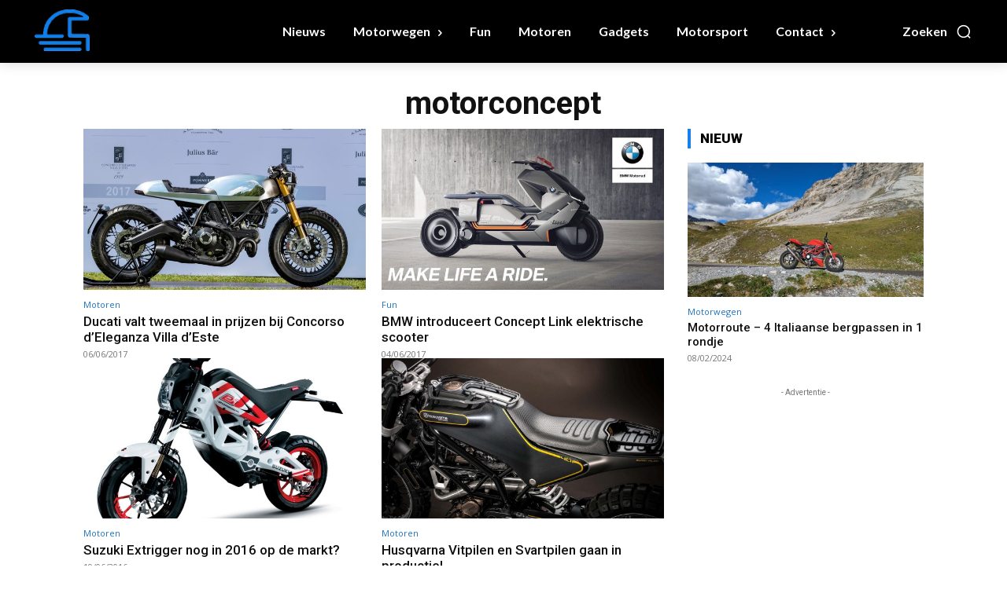

--- FILE ---
content_type: text/html; charset=utf-8
request_url: https://www.google.com/recaptcha/api2/anchor?ar=1&k=6Lfpa74UAAAAAFm05zTag6go0FVjGgr7tA3Dzz15&co=aHR0cHM6Ly9iaWtlcmJvb2submw6NDQz&hl=en&v=PoyoqOPhxBO7pBk68S4YbpHZ&size=invisible&anchor-ms=20000&execute-ms=30000&cb=ykv2fx560061
body_size: 48508
content:
<!DOCTYPE HTML><html dir="ltr" lang="en"><head><meta http-equiv="Content-Type" content="text/html; charset=UTF-8">
<meta http-equiv="X-UA-Compatible" content="IE=edge">
<title>reCAPTCHA</title>
<style type="text/css">
/* cyrillic-ext */
@font-face {
  font-family: 'Roboto';
  font-style: normal;
  font-weight: 400;
  font-stretch: 100%;
  src: url(//fonts.gstatic.com/s/roboto/v48/KFO7CnqEu92Fr1ME7kSn66aGLdTylUAMa3GUBHMdazTgWw.woff2) format('woff2');
  unicode-range: U+0460-052F, U+1C80-1C8A, U+20B4, U+2DE0-2DFF, U+A640-A69F, U+FE2E-FE2F;
}
/* cyrillic */
@font-face {
  font-family: 'Roboto';
  font-style: normal;
  font-weight: 400;
  font-stretch: 100%;
  src: url(//fonts.gstatic.com/s/roboto/v48/KFO7CnqEu92Fr1ME7kSn66aGLdTylUAMa3iUBHMdazTgWw.woff2) format('woff2');
  unicode-range: U+0301, U+0400-045F, U+0490-0491, U+04B0-04B1, U+2116;
}
/* greek-ext */
@font-face {
  font-family: 'Roboto';
  font-style: normal;
  font-weight: 400;
  font-stretch: 100%;
  src: url(//fonts.gstatic.com/s/roboto/v48/KFO7CnqEu92Fr1ME7kSn66aGLdTylUAMa3CUBHMdazTgWw.woff2) format('woff2');
  unicode-range: U+1F00-1FFF;
}
/* greek */
@font-face {
  font-family: 'Roboto';
  font-style: normal;
  font-weight: 400;
  font-stretch: 100%;
  src: url(//fonts.gstatic.com/s/roboto/v48/KFO7CnqEu92Fr1ME7kSn66aGLdTylUAMa3-UBHMdazTgWw.woff2) format('woff2');
  unicode-range: U+0370-0377, U+037A-037F, U+0384-038A, U+038C, U+038E-03A1, U+03A3-03FF;
}
/* math */
@font-face {
  font-family: 'Roboto';
  font-style: normal;
  font-weight: 400;
  font-stretch: 100%;
  src: url(//fonts.gstatic.com/s/roboto/v48/KFO7CnqEu92Fr1ME7kSn66aGLdTylUAMawCUBHMdazTgWw.woff2) format('woff2');
  unicode-range: U+0302-0303, U+0305, U+0307-0308, U+0310, U+0312, U+0315, U+031A, U+0326-0327, U+032C, U+032F-0330, U+0332-0333, U+0338, U+033A, U+0346, U+034D, U+0391-03A1, U+03A3-03A9, U+03B1-03C9, U+03D1, U+03D5-03D6, U+03F0-03F1, U+03F4-03F5, U+2016-2017, U+2034-2038, U+203C, U+2040, U+2043, U+2047, U+2050, U+2057, U+205F, U+2070-2071, U+2074-208E, U+2090-209C, U+20D0-20DC, U+20E1, U+20E5-20EF, U+2100-2112, U+2114-2115, U+2117-2121, U+2123-214F, U+2190, U+2192, U+2194-21AE, U+21B0-21E5, U+21F1-21F2, U+21F4-2211, U+2213-2214, U+2216-22FF, U+2308-230B, U+2310, U+2319, U+231C-2321, U+2336-237A, U+237C, U+2395, U+239B-23B7, U+23D0, U+23DC-23E1, U+2474-2475, U+25AF, U+25B3, U+25B7, U+25BD, U+25C1, U+25CA, U+25CC, U+25FB, U+266D-266F, U+27C0-27FF, U+2900-2AFF, U+2B0E-2B11, U+2B30-2B4C, U+2BFE, U+3030, U+FF5B, U+FF5D, U+1D400-1D7FF, U+1EE00-1EEFF;
}
/* symbols */
@font-face {
  font-family: 'Roboto';
  font-style: normal;
  font-weight: 400;
  font-stretch: 100%;
  src: url(//fonts.gstatic.com/s/roboto/v48/KFO7CnqEu92Fr1ME7kSn66aGLdTylUAMaxKUBHMdazTgWw.woff2) format('woff2');
  unicode-range: U+0001-000C, U+000E-001F, U+007F-009F, U+20DD-20E0, U+20E2-20E4, U+2150-218F, U+2190, U+2192, U+2194-2199, U+21AF, U+21E6-21F0, U+21F3, U+2218-2219, U+2299, U+22C4-22C6, U+2300-243F, U+2440-244A, U+2460-24FF, U+25A0-27BF, U+2800-28FF, U+2921-2922, U+2981, U+29BF, U+29EB, U+2B00-2BFF, U+4DC0-4DFF, U+FFF9-FFFB, U+10140-1018E, U+10190-1019C, U+101A0, U+101D0-101FD, U+102E0-102FB, U+10E60-10E7E, U+1D2C0-1D2D3, U+1D2E0-1D37F, U+1F000-1F0FF, U+1F100-1F1AD, U+1F1E6-1F1FF, U+1F30D-1F30F, U+1F315, U+1F31C, U+1F31E, U+1F320-1F32C, U+1F336, U+1F378, U+1F37D, U+1F382, U+1F393-1F39F, U+1F3A7-1F3A8, U+1F3AC-1F3AF, U+1F3C2, U+1F3C4-1F3C6, U+1F3CA-1F3CE, U+1F3D4-1F3E0, U+1F3ED, U+1F3F1-1F3F3, U+1F3F5-1F3F7, U+1F408, U+1F415, U+1F41F, U+1F426, U+1F43F, U+1F441-1F442, U+1F444, U+1F446-1F449, U+1F44C-1F44E, U+1F453, U+1F46A, U+1F47D, U+1F4A3, U+1F4B0, U+1F4B3, U+1F4B9, U+1F4BB, U+1F4BF, U+1F4C8-1F4CB, U+1F4D6, U+1F4DA, U+1F4DF, U+1F4E3-1F4E6, U+1F4EA-1F4ED, U+1F4F7, U+1F4F9-1F4FB, U+1F4FD-1F4FE, U+1F503, U+1F507-1F50B, U+1F50D, U+1F512-1F513, U+1F53E-1F54A, U+1F54F-1F5FA, U+1F610, U+1F650-1F67F, U+1F687, U+1F68D, U+1F691, U+1F694, U+1F698, U+1F6AD, U+1F6B2, U+1F6B9-1F6BA, U+1F6BC, U+1F6C6-1F6CF, U+1F6D3-1F6D7, U+1F6E0-1F6EA, U+1F6F0-1F6F3, U+1F6F7-1F6FC, U+1F700-1F7FF, U+1F800-1F80B, U+1F810-1F847, U+1F850-1F859, U+1F860-1F887, U+1F890-1F8AD, U+1F8B0-1F8BB, U+1F8C0-1F8C1, U+1F900-1F90B, U+1F93B, U+1F946, U+1F984, U+1F996, U+1F9E9, U+1FA00-1FA6F, U+1FA70-1FA7C, U+1FA80-1FA89, U+1FA8F-1FAC6, U+1FACE-1FADC, U+1FADF-1FAE9, U+1FAF0-1FAF8, U+1FB00-1FBFF;
}
/* vietnamese */
@font-face {
  font-family: 'Roboto';
  font-style: normal;
  font-weight: 400;
  font-stretch: 100%;
  src: url(//fonts.gstatic.com/s/roboto/v48/KFO7CnqEu92Fr1ME7kSn66aGLdTylUAMa3OUBHMdazTgWw.woff2) format('woff2');
  unicode-range: U+0102-0103, U+0110-0111, U+0128-0129, U+0168-0169, U+01A0-01A1, U+01AF-01B0, U+0300-0301, U+0303-0304, U+0308-0309, U+0323, U+0329, U+1EA0-1EF9, U+20AB;
}
/* latin-ext */
@font-face {
  font-family: 'Roboto';
  font-style: normal;
  font-weight: 400;
  font-stretch: 100%;
  src: url(//fonts.gstatic.com/s/roboto/v48/KFO7CnqEu92Fr1ME7kSn66aGLdTylUAMa3KUBHMdazTgWw.woff2) format('woff2');
  unicode-range: U+0100-02BA, U+02BD-02C5, U+02C7-02CC, U+02CE-02D7, U+02DD-02FF, U+0304, U+0308, U+0329, U+1D00-1DBF, U+1E00-1E9F, U+1EF2-1EFF, U+2020, U+20A0-20AB, U+20AD-20C0, U+2113, U+2C60-2C7F, U+A720-A7FF;
}
/* latin */
@font-face {
  font-family: 'Roboto';
  font-style: normal;
  font-weight: 400;
  font-stretch: 100%;
  src: url(//fonts.gstatic.com/s/roboto/v48/KFO7CnqEu92Fr1ME7kSn66aGLdTylUAMa3yUBHMdazQ.woff2) format('woff2');
  unicode-range: U+0000-00FF, U+0131, U+0152-0153, U+02BB-02BC, U+02C6, U+02DA, U+02DC, U+0304, U+0308, U+0329, U+2000-206F, U+20AC, U+2122, U+2191, U+2193, U+2212, U+2215, U+FEFF, U+FFFD;
}
/* cyrillic-ext */
@font-face {
  font-family: 'Roboto';
  font-style: normal;
  font-weight: 500;
  font-stretch: 100%;
  src: url(//fonts.gstatic.com/s/roboto/v48/KFO7CnqEu92Fr1ME7kSn66aGLdTylUAMa3GUBHMdazTgWw.woff2) format('woff2');
  unicode-range: U+0460-052F, U+1C80-1C8A, U+20B4, U+2DE0-2DFF, U+A640-A69F, U+FE2E-FE2F;
}
/* cyrillic */
@font-face {
  font-family: 'Roboto';
  font-style: normal;
  font-weight: 500;
  font-stretch: 100%;
  src: url(//fonts.gstatic.com/s/roboto/v48/KFO7CnqEu92Fr1ME7kSn66aGLdTylUAMa3iUBHMdazTgWw.woff2) format('woff2');
  unicode-range: U+0301, U+0400-045F, U+0490-0491, U+04B0-04B1, U+2116;
}
/* greek-ext */
@font-face {
  font-family: 'Roboto';
  font-style: normal;
  font-weight: 500;
  font-stretch: 100%;
  src: url(//fonts.gstatic.com/s/roboto/v48/KFO7CnqEu92Fr1ME7kSn66aGLdTylUAMa3CUBHMdazTgWw.woff2) format('woff2');
  unicode-range: U+1F00-1FFF;
}
/* greek */
@font-face {
  font-family: 'Roboto';
  font-style: normal;
  font-weight: 500;
  font-stretch: 100%;
  src: url(//fonts.gstatic.com/s/roboto/v48/KFO7CnqEu92Fr1ME7kSn66aGLdTylUAMa3-UBHMdazTgWw.woff2) format('woff2');
  unicode-range: U+0370-0377, U+037A-037F, U+0384-038A, U+038C, U+038E-03A1, U+03A3-03FF;
}
/* math */
@font-face {
  font-family: 'Roboto';
  font-style: normal;
  font-weight: 500;
  font-stretch: 100%;
  src: url(//fonts.gstatic.com/s/roboto/v48/KFO7CnqEu92Fr1ME7kSn66aGLdTylUAMawCUBHMdazTgWw.woff2) format('woff2');
  unicode-range: U+0302-0303, U+0305, U+0307-0308, U+0310, U+0312, U+0315, U+031A, U+0326-0327, U+032C, U+032F-0330, U+0332-0333, U+0338, U+033A, U+0346, U+034D, U+0391-03A1, U+03A3-03A9, U+03B1-03C9, U+03D1, U+03D5-03D6, U+03F0-03F1, U+03F4-03F5, U+2016-2017, U+2034-2038, U+203C, U+2040, U+2043, U+2047, U+2050, U+2057, U+205F, U+2070-2071, U+2074-208E, U+2090-209C, U+20D0-20DC, U+20E1, U+20E5-20EF, U+2100-2112, U+2114-2115, U+2117-2121, U+2123-214F, U+2190, U+2192, U+2194-21AE, U+21B0-21E5, U+21F1-21F2, U+21F4-2211, U+2213-2214, U+2216-22FF, U+2308-230B, U+2310, U+2319, U+231C-2321, U+2336-237A, U+237C, U+2395, U+239B-23B7, U+23D0, U+23DC-23E1, U+2474-2475, U+25AF, U+25B3, U+25B7, U+25BD, U+25C1, U+25CA, U+25CC, U+25FB, U+266D-266F, U+27C0-27FF, U+2900-2AFF, U+2B0E-2B11, U+2B30-2B4C, U+2BFE, U+3030, U+FF5B, U+FF5D, U+1D400-1D7FF, U+1EE00-1EEFF;
}
/* symbols */
@font-face {
  font-family: 'Roboto';
  font-style: normal;
  font-weight: 500;
  font-stretch: 100%;
  src: url(//fonts.gstatic.com/s/roboto/v48/KFO7CnqEu92Fr1ME7kSn66aGLdTylUAMaxKUBHMdazTgWw.woff2) format('woff2');
  unicode-range: U+0001-000C, U+000E-001F, U+007F-009F, U+20DD-20E0, U+20E2-20E4, U+2150-218F, U+2190, U+2192, U+2194-2199, U+21AF, U+21E6-21F0, U+21F3, U+2218-2219, U+2299, U+22C4-22C6, U+2300-243F, U+2440-244A, U+2460-24FF, U+25A0-27BF, U+2800-28FF, U+2921-2922, U+2981, U+29BF, U+29EB, U+2B00-2BFF, U+4DC0-4DFF, U+FFF9-FFFB, U+10140-1018E, U+10190-1019C, U+101A0, U+101D0-101FD, U+102E0-102FB, U+10E60-10E7E, U+1D2C0-1D2D3, U+1D2E0-1D37F, U+1F000-1F0FF, U+1F100-1F1AD, U+1F1E6-1F1FF, U+1F30D-1F30F, U+1F315, U+1F31C, U+1F31E, U+1F320-1F32C, U+1F336, U+1F378, U+1F37D, U+1F382, U+1F393-1F39F, U+1F3A7-1F3A8, U+1F3AC-1F3AF, U+1F3C2, U+1F3C4-1F3C6, U+1F3CA-1F3CE, U+1F3D4-1F3E0, U+1F3ED, U+1F3F1-1F3F3, U+1F3F5-1F3F7, U+1F408, U+1F415, U+1F41F, U+1F426, U+1F43F, U+1F441-1F442, U+1F444, U+1F446-1F449, U+1F44C-1F44E, U+1F453, U+1F46A, U+1F47D, U+1F4A3, U+1F4B0, U+1F4B3, U+1F4B9, U+1F4BB, U+1F4BF, U+1F4C8-1F4CB, U+1F4D6, U+1F4DA, U+1F4DF, U+1F4E3-1F4E6, U+1F4EA-1F4ED, U+1F4F7, U+1F4F9-1F4FB, U+1F4FD-1F4FE, U+1F503, U+1F507-1F50B, U+1F50D, U+1F512-1F513, U+1F53E-1F54A, U+1F54F-1F5FA, U+1F610, U+1F650-1F67F, U+1F687, U+1F68D, U+1F691, U+1F694, U+1F698, U+1F6AD, U+1F6B2, U+1F6B9-1F6BA, U+1F6BC, U+1F6C6-1F6CF, U+1F6D3-1F6D7, U+1F6E0-1F6EA, U+1F6F0-1F6F3, U+1F6F7-1F6FC, U+1F700-1F7FF, U+1F800-1F80B, U+1F810-1F847, U+1F850-1F859, U+1F860-1F887, U+1F890-1F8AD, U+1F8B0-1F8BB, U+1F8C0-1F8C1, U+1F900-1F90B, U+1F93B, U+1F946, U+1F984, U+1F996, U+1F9E9, U+1FA00-1FA6F, U+1FA70-1FA7C, U+1FA80-1FA89, U+1FA8F-1FAC6, U+1FACE-1FADC, U+1FADF-1FAE9, U+1FAF0-1FAF8, U+1FB00-1FBFF;
}
/* vietnamese */
@font-face {
  font-family: 'Roboto';
  font-style: normal;
  font-weight: 500;
  font-stretch: 100%;
  src: url(//fonts.gstatic.com/s/roboto/v48/KFO7CnqEu92Fr1ME7kSn66aGLdTylUAMa3OUBHMdazTgWw.woff2) format('woff2');
  unicode-range: U+0102-0103, U+0110-0111, U+0128-0129, U+0168-0169, U+01A0-01A1, U+01AF-01B0, U+0300-0301, U+0303-0304, U+0308-0309, U+0323, U+0329, U+1EA0-1EF9, U+20AB;
}
/* latin-ext */
@font-face {
  font-family: 'Roboto';
  font-style: normal;
  font-weight: 500;
  font-stretch: 100%;
  src: url(//fonts.gstatic.com/s/roboto/v48/KFO7CnqEu92Fr1ME7kSn66aGLdTylUAMa3KUBHMdazTgWw.woff2) format('woff2');
  unicode-range: U+0100-02BA, U+02BD-02C5, U+02C7-02CC, U+02CE-02D7, U+02DD-02FF, U+0304, U+0308, U+0329, U+1D00-1DBF, U+1E00-1E9F, U+1EF2-1EFF, U+2020, U+20A0-20AB, U+20AD-20C0, U+2113, U+2C60-2C7F, U+A720-A7FF;
}
/* latin */
@font-face {
  font-family: 'Roboto';
  font-style: normal;
  font-weight: 500;
  font-stretch: 100%;
  src: url(//fonts.gstatic.com/s/roboto/v48/KFO7CnqEu92Fr1ME7kSn66aGLdTylUAMa3yUBHMdazQ.woff2) format('woff2');
  unicode-range: U+0000-00FF, U+0131, U+0152-0153, U+02BB-02BC, U+02C6, U+02DA, U+02DC, U+0304, U+0308, U+0329, U+2000-206F, U+20AC, U+2122, U+2191, U+2193, U+2212, U+2215, U+FEFF, U+FFFD;
}
/* cyrillic-ext */
@font-face {
  font-family: 'Roboto';
  font-style: normal;
  font-weight: 900;
  font-stretch: 100%;
  src: url(//fonts.gstatic.com/s/roboto/v48/KFO7CnqEu92Fr1ME7kSn66aGLdTylUAMa3GUBHMdazTgWw.woff2) format('woff2');
  unicode-range: U+0460-052F, U+1C80-1C8A, U+20B4, U+2DE0-2DFF, U+A640-A69F, U+FE2E-FE2F;
}
/* cyrillic */
@font-face {
  font-family: 'Roboto';
  font-style: normal;
  font-weight: 900;
  font-stretch: 100%;
  src: url(//fonts.gstatic.com/s/roboto/v48/KFO7CnqEu92Fr1ME7kSn66aGLdTylUAMa3iUBHMdazTgWw.woff2) format('woff2');
  unicode-range: U+0301, U+0400-045F, U+0490-0491, U+04B0-04B1, U+2116;
}
/* greek-ext */
@font-face {
  font-family: 'Roboto';
  font-style: normal;
  font-weight: 900;
  font-stretch: 100%;
  src: url(//fonts.gstatic.com/s/roboto/v48/KFO7CnqEu92Fr1ME7kSn66aGLdTylUAMa3CUBHMdazTgWw.woff2) format('woff2');
  unicode-range: U+1F00-1FFF;
}
/* greek */
@font-face {
  font-family: 'Roboto';
  font-style: normal;
  font-weight: 900;
  font-stretch: 100%;
  src: url(//fonts.gstatic.com/s/roboto/v48/KFO7CnqEu92Fr1ME7kSn66aGLdTylUAMa3-UBHMdazTgWw.woff2) format('woff2');
  unicode-range: U+0370-0377, U+037A-037F, U+0384-038A, U+038C, U+038E-03A1, U+03A3-03FF;
}
/* math */
@font-face {
  font-family: 'Roboto';
  font-style: normal;
  font-weight: 900;
  font-stretch: 100%;
  src: url(//fonts.gstatic.com/s/roboto/v48/KFO7CnqEu92Fr1ME7kSn66aGLdTylUAMawCUBHMdazTgWw.woff2) format('woff2');
  unicode-range: U+0302-0303, U+0305, U+0307-0308, U+0310, U+0312, U+0315, U+031A, U+0326-0327, U+032C, U+032F-0330, U+0332-0333, U+0338, U+033A, U+0346, U+034D, U+0391-03A1, U+03A3-03A9, U+03B1-03C9, U+03D1, U+03D5-03D6, U+03F0-03F1, U+03F4-03F5, U+2016-2017, U+2034-2038, U+203C, U+2040, U+2043, U+2047, U+2050, U+2057, U+205F, U+2070-2071, U+2074-208E, U+2090-209C, U+20D0-20DC, U+20E1, U+20E5-20EF, U+2100-2112, U+2114-2115, U+2117-2121, U+2123-214F, U+2190, U+2192, U+2194-21AE, U+21B0-21E5, U+21F1-21F2, U+21F4-2211, U+2213-2214, U+2216-22FF, U+2308-230B, U+2310, U+2319, U+231C-2321, U+2336-237A, U+237C, U+2395, U+239B-23B7, U+23D0, U+23DC-23E1, U+2474-2475, U+25AF, U+25B3, U+25B7, U+25BD, U+25C1, U+25CA, U+25CC, U+25FB, U+266D-266F, U+27C0-27FF, U+2900-2AFF, U+2B0E-2B11, U+2B30-2B4C, U+2BFE, U+3030, U+FF5B, U+FF5D, U+1D400-1D7FF, U+1EE00-1EEFF;
}
/* symbols */
@font-face {
  font-family: 'Roboto';
  font-style: normal;
  font-weight: 900;
  font-stretch: 100%;
  src: url(//fonts.gstatic.com/s/roboto/v48/KFO7CnqEu92Fr1ME7kSn66aGLdTylUAMaxKUBHMdazTgWw.woff2) format('woff2');
  unicode-range: U+0001-000C, U+000E-001F, U+007F-009F, U+20DD-20E0, U+20E2-20E4, U+2150-218F, U+2190, U+2192, U+2194-2199, U+21AF, U+21E6-21F0, U+21F3, U+2218-2219, U+2299, U+22C4-22C6, U+2300-243F, U+2440-244A, U+2460-24FF, U+25A0-27BF, U+2800-28FF, U+2921-2922, U+2981, U+29BF, U+29EB, U+2B00-2BFF, U+4DC0-4DFF, U+FFF9-FFFB, U+10140-1018E, U+10190-1019C, U+101A0, U+101D0-101FD, U+102E0-102FB, U+10E60-10E7E, U+1D2C0-1D2D3, U+1D2E0-1D37F, U+1F000-1F0FF, U+1F100-1F1AD, U+1F1E6-1F1FF, U+1F30D-1F30F, U+1F315, U+1F31C, U+1F31E, U+1F320-1F32C, U+1F336, U+1F378, U+1F37D, U+1F382, U+1F393-1F39F, U+1F3A7-1F3A8, U+1F3AC-1F3AF, U+1F3C2, U+1F3C4-1F3C6, U+1F3CA-1F3CE, U+1F3D4-1F3E0, U+1F3ED, U+1F3F1-1F3F3, U+1F3F5-1F3F7, U+1F408, U+1F415, U+1F41F, U+1F426, U+1F43F, U+1F441-1F442, U+1F444, U+1F446-1F449, U+1F44C-1F44E, U+1F453, U+1F46A, U+1F47D, U+1F4A3, U+1F4B0, U+1F4B3, U+1F4B9, U+1F4BB, U+1F4BF, U+1F4C8-1F4CB, U+1F4D6, U+1F4DA, U+1F4DF, U+1F4E3-1F4E6, U+1F4EA-1F4ED, U+1F4F7, U+1F4F9-1F4FB, U+1F4FD-1F4FE, U+1F503, U+1F507-1F50B, U+1F50D, U+1F512-1F513, U+1F53E-1F54A, U+1F54F-1F5FA, U+1F610, U+1F650-1F67F, U+1F687, U+1F68D, U+1F691, U+1F694, U+1F698, U+1F6AD, U+1F6B2, U+1F6B9-1F6BA, U+1F6BC, U+1F6C6-1F6CF, U+1F6D3-1F6D7, U+1F6E0-1F6EA, U+1F6F0-1F6F3, U+1F6F7-1F6FC, U+1F700-1F7FF, U+1F800-1F80B, U+1F810-1F847, U+1F850-1F859, U+1F860-1F887, U+1F890-1F8AD, U+1F8B0-1F8BB, U+1F8C0-1F8C1, U+1F900-1F90B, U+1F93B, U+1F946, U+1F984, U+1F996, U+1F9E9, U+1FA00-1FA6F, U+1FA70-1FA7C, U+1FA80-1FA89, U+1FA8F-1FAC6, U+1FACE-1FADC, U+1FADF-1FAE9, U+1FAF0-1FAF8, U+1FB00-1FBFF;
}
/* vietnamese */
@font-face {
  font-family: 'Roboto';
  font-style: normal;
  font-weight: 900;
  font-stretch: 100%;
  src: url(//fonts.gstatic.com/s/roboto/v48/KFO7CnqEu92Fr1ME7kSn66aGLdTylUAMa3OUBHMdazTgWw.woff2) format('woff2');
  unicode-range: U+0102-0103, U+0110-0111, U+0128-0129, U+0168-0169, U+01A0-01A1, U+01AF-01B0, U+0300-0301, U+0303-0304, U+0308-0309, U+0323, U+0329, U+1EA0-1EF9, U+20AB;
}
/* latin-ext */
@font-face {
  font-family: 'Roboto';
  font-style: normal;
  font-weight: 900;
  font-stretch: 100%;
  src: url(//fonts.gstatic.com/s/roboto/v48/KFO7CnqEu92Fr1ME7kSn66aGLdTylUAMa3KUBHMdazTgWw.woff2) format('woff2');
  unicode-range: U+0100-02BA, U+02BD-02C5, U+02C7-02CC, U+02CE-02D7, U+02DD-02FF, U+0304, U+0308, U+0329, U+1D00-1DBF, U+1E00-1E9F, U+1EF2-1EFF, U+2020, U+20A0-20AB, U+20AD-20C0, U+2113, U+2C60-2C7F, U+A720-A7FF;
}
/* latin */
@font-face {
  font-family: 'Roboto';
  font-style: normal;
  font-weight: 900;
  font-stretch: 100%;
  src: url(//fonts.gstatic.com/s/roboto/v48/KFO7CnqEu92Fr1ME7kSn66aGLdTylUAMa3yUBHMdazQ.woff2) format('woff2');
  unicode-range: U+0000-00FF, U+0131, U+0152-0153, U+02BB-02BC, U+02C6, U+02DA, U+02DC, U+0304, U+0308, U+0329, U+2000-206F, U+20AC, U+2122, U+2191, U+2193, U+2212, U+2215, U+FEFF, U+FFFD;
}

</style>
<link rel="stylesheet" type="text/css" href="https://www.gstatic.com/recaptcha/releases/PoyoqOPhxBO7pBk68S4YbpHZ/styles__ltr.css">
<script nonce="vRT49floksdVpusQBqb8Lg" type="text/javascript">window['__recaptcha_api'] = 'https://www.google.com/recaptcha/api2/';</script>
<script type="text/javascript" src="https://www.gstatic.com/recaptcha/releases/PoyoqOPhxBO7pBk68S4YbpHZ/recaptcha__en.js" nonce="vRT49floksdVpusQBqb8Lg">
      
    </script></head>
<body><div id="rc-anchor-alert" class="rc-anchor-alert"></div>
<input type="hidden" id="recaptcha-token" value="[base64]">
<script type="text/javascript" nonce="vRT49floksdVpusQBqb8Lg">
      recaptcha.anchor.Main.init("[\x22ainput\x22,[\x22bgdata\x22,\x22\x22,\[base64]/[base64]/bmV3IFpbdF0obVswXSk6Sz09Mj9uZXcgWlt0XShtWzBdLG1bMV0pOks9PTM/bmV3IFpbdF0obVswXSxtWzFdLG1bMl0pOks9PTQ/[base64]/[base64]/[base64]/[base64]/[base64]/[base64]/[base64]/[base64]/[base64]/[base64]/[base64]/[base64]/[base64]/[base64]\\u003d\\u003d\x22,\[base64]\x22,\x22w7PCpMKocsKoRMKhZyrDu8O0dMOiwpo7cw5Qw6DDkMOhMn01JsOxw74cwpfCocOHJMODw4Erw5Q/YlVFw5FHw6BsFxhew5wKwpDCgcKIwr3Ci8O9BH7DnkfDr8O3w7k4wp9kwr4Nw44Uw6RnwrvDiMOXfcKCZ8OAbm4vwqbDnMKTw7TCnsO7wrBYw4PCg8O3cis2OsKnDcObE0M5wpLDlsOKEMO3dj48w7XCq1LCl3ZSAsKuSzlrwo7CncKLw4fDu1p7wpc9wrjDvHHCvT/[base64]/CsBzCt1ljdXLDk8OCW3HCjWrClcOnLTkiGEHDgQLCmcKzfQjDuV/[base64]/CmgTDjB3Ck8O4OsOgwpo/[base64]/ClSnDpjLCkMK5SEjCgDTCjcKvNjdOcRQBYMKOw6N/[base64]/DnsKaw5AHw7bDg2wNAsKGwrY3ARPDiEwewo/CgcOuE8K3YcKnw6skS8OLw5HDi8O+w7psZ8KKwp7DqTBQdMKxwqDCuHvCssK1fWNlaMOZAsKQw7ZYGcKJwpsddVIEw5kVw5o7w5/Cgy3DicKZLy56wpoxw5o5wqonwrZFMsKiYcKxSMOVwoAsw6o3woHDjFdCwrpDwqbCnQnCuhQ9SBs9w41dIcKIwrnCv8OAwo/DqsO+w7QPwrRaw7ohw6QRw7TComLCl8KvLsKeSVN5LcK1wpdFb8OOFChgfMOSbQ3CoBMKwq5PQcKzekzCsQXCh8KWPcOnw4rDmHbDhB/[base64]/Cm8OZHmrDqXzDqGYdw5nCswBIIcKDw4zCsmnCuE5uw6YWwqHCp0nCvgHDsX/CscK1CMKjwpJUK8OaZGbDmMONwpjDqlBXYcOIwojDoS/[base64]/CkgPCscOeSnR+UMOiKMOtwqkmwqDCkcK+WkVDw7rCrnlcwrovH8O1eDY+QDUIdMKGw77DscOEwq/[base64]/[base64]/CoAzDmcKsfsKtw4MiwrnChcOEw51uwrUNJCovw6bDj8OII8Ovwp5jw4jDkyDCrCPCucOhw5/DsMOQfcKEwoE1wrLChsOxwo9rwrzDqAPDii3DhFI4wqrCqGrCkyRGRcK2BMOZw4Fdw7XDusK2T8KwLndyMMOLw73DtcOtw77DqsKRwpTCp8OmOsOCaTrCkkLDqcORwrbCpcOVw4/CiMKxIcOVw68CTm9DAX7DjsKkEsOOwpgvw6Ecw77Dj8OMw7oVwrzDosKEV8OKw7tLw4EVLsOUXjXCjnfDh19Kw6XCocK/CRzCrVMbElfCgMKyQsOewotWw4/Cs8O9KAhPLcOgFg8xUMOqfSHDtxhpwpzCtGVSw4PCsQ3DrWMdw6U8w7bDoMOwwrbDiT0Ga8KTb8KNZn5CGDHCnSPCrMO2w4bDsg1Bwo/[base64]/Dk8Ofw6BTQgHCpMK/wqQAw73DgsOfIlhnesOgw4hhwpjCkMOiGMKXwqbCjMKfw5AbRHNlw4HCiSDChcOFwp/CscK6a8OIwqPDr2pXw6/[base64]/[base64]/BDnDrMKCwpzDqnbDh31PLztbwqzDsUnDsR/CpMKXB13CosO2Z0bCucK8Jm4dUDArAnBmZ3vDuwsKwoEawpdWG8OiQsOCwpPCqiARK8OwXnbClMK/[base64]/DhMOPXTYtw7zCjlTCh8Kcwp59DMKIwqXDm8KpBiDDocKnYVLCgWY/wr/[base64]/CpntJw4vCqsKGwqgwR8Oawr/Dtyhxwrt7bmHCvnkdw75bFBF2XTDDrQtVOWJlwpRUwq9nw5PCksOxw5XDiWbDjB0kw6/[base64]/LFRaw73Cv8K0wrZqSMOow6TDijFHfsKxw7IkOsKawod5PsOswqHCkGPCtcOabMO0dHrDsSJKw7TChEbCr1cww51VcCNUSjtWw6BobkFcw6nDjy9xO8OEb8OpF0V/GRvDjcKawoJVwpHDk0sywoXDtQRbCsKXY8KedmDCnTDDucKNQ8OYwqzDr8KcXMKDWsOtaAB9w6wvwovCowsSf8O2woJvwqDDmcK8TDfDqcOgw6pmDX/DhzhfwrnCgmPDnMOSecOgTcOML8OmDBjCgnExBMO0WcO5wrXCnlNNacKewptgQV/CjMO9wrfCgMOVCnkwwoLCslfCpT8twpZ3w415wqnDgQgew4Ndwp93w7vDncOXwrdNTBRNP2tzKHvCukbCs8ObwrdFw6tLCsOdwq5hR2BHw5Ecw6HDssKowptzJ3LDusKVBMOEacKkw4XChsOqRRvDqiIwIcKbYcKbwoPCpGYmLyg/LcOCWcKiA8KBwoVrwrXCscKBMn3DhMKJwph8wq8Vw7HCk08Ww6g6WAQvwoHCqnosZUkCw6LCmXQEeW/[base64]/[base64]/DinIhBMKOwq8vw5Erwqdkw7vDr8Onw6RqRw4bH8KmwpMVf8KCZsO3Dh7CpkMJwo7CnUnDr8OoTSvDmsO0wrDCo38lw5DCpcKsUcOxwoHDpxMdMg/Do8KDw47CssOpGhNnOjYRQsO0wobCgcKXwqHCllDDsXbDncKCw4XCpl5tXcOofsKmb0txccOQwo4HwrEdYVzDucO9aD11DsK+wqLCsSBnwrNBPH4bZGjCtG7CrMKHw4vDtcOEQAjDpMKGw6fDqMKbayFrL2fCicKWZ3/CqF9Nwohdw6JXKnfDpcObw4tRAzFRBsK4w7tiAMKsw51TGEBAKCzDtVoaW8OMwo1DwpTCpnXCjMOFwpxrYsOiYTxZdlUuwovDkcOTfsKawpDDhDV/RW7DhUszwpFyw5/[base64]/wrFoTMO8w7gFwrPCjgnCki98M8KewqDCk8K/w6bDp8OPw7zDjsKEw5zCp8Kww4lPwoxHVMONSsK+wpZYw7/CkBx/EWMvGMOrCRNWbcK0MjjDsD5Ifm4BwoTCssOLw7jCi8KFZsOefcKGSFNMw5Njw6rChk0eTMKFVALDsHTCjMKqO0XCjcKxBcOIUg9dMsOFL8O/[base64]/CghfDgsOYw7UXFMKBXkDDp8OKw6PCngfCq8OSw7bCp8OXa8OkO0XCiMKnw7jCujUsS0TDuWbDqC3DncKLK1BvRcOKJ8KMZykgXDErwqt0VwrCiURSBWFhPMOVGQ/ClsOHw5vDogEAJsO/YgjCmkvDssKfJnJfwqBnFUfCqXYdw5HDi1LDr8KvQinChMOSw4cgNMO/H8OwQHLCiRpVwoHCmQLDuMK+wq7DvsKMMVZSwrNSw7IQccKvFcOwwqHCsmVlw5PDlDZHw7zCiETDonsBwokLT8KISsK8wogINAvDvDEXCMK1BmTCnsK5w4paw5Rsw4I9wpjDqsK/[base64]/w51wwqrDo8OIw5bDiz7DkAXDpsKFTHEscFrDhMKPwpLCjk/[base64]/w5xcDyIfw6TCvXEyRsO/BsK/EsOZw5wKR8KMw4PCvgQhBBEgBsOhDsK1w5QUFWvCqUs8A8O6wqLDhHfDmyJbwp3DlFvCi8KFw6bCmRs/UiVOOsOEw7wxC8Ktw7HDrcKsw4bCjS0Ew6suV1RIRsOvw43ChixuV8KWw6PCgV5YQHnDlRVJXMOxDsO3eSHCm8K9dcKmwqtAw4bDtjPDkz9lPhhYIHnDqMODJU7DoMKbAcKQJWMfNcKawrF1a8K8w5Jsw47CtibCgcK/[base64]/Cm14kJ8OPYRx3woDCjAtrwqTCkGnCrnbDt8OWwr3CoMOhJsOJUcKTC2rDoFDCvMOhw6DDucKXFSTDusOZYMK1wozDrhTDpMKVScK3NEItRDwXMcKFwpPCmFvCicOiLMOPwp/CsArDu8KJwoojwqY5w6AUOsKWMHjDqMK3w5jCvsOFw7c8w6wmOT3CsnwadMOLw4bCmVnDqMODWsOHb8Kww7d5w5rDnhnCjmtZUsKKXsO9Fg1fI8K1Y8Oaw4cELsOXRiHDlcKVw6vDksKoR1/DuGdXR8OZA3nDkMKUw7Enw7Z4BjwJXcOnOsKQw7/Cv8OHw47DjsOYw43CsifDmMOnw7sBBTTCnxLCt8OmYcKVw6TDsmFnwq/DgSUJw7DDjwbDtS0OXcO7w4gqw7NWw7vCl8Osw4/Cp1IjcSzDjsK7YWFuX8Kaw48VK23DkMOrwr/Cogdhw6w8b2VBwppEw5LCqsKNwpciw5XCnsOlwpBvwoogw4ZYMk3DhDRmMjVDw48HeHFoHsKfwqDDvgJVWXMlwo7Do8KHNS8uGVQlw6TDmcKPw4bDuMOUwogiw6HDi8Ohwr8KY8Kaw7HDv8Kewo/CoHwgw7XCpMOdMsODOcK9woDDmMKBdMOuUAsGQknDkhoww48JwofDhGPDtTTCs8O3w4XDoyrDn8OBYxnDuDsTwrFlH8KWKn3DokXDt20NJMK7OjjCr0xLw47Cq1oSw7HCnFLDp1lWw59HaCN6wpkCwrdpGRjDr2N+ZMOcw5Muw6/DisK2JMOSOMKJw4jDvsKfXWRgw4PCkMKywpJuwpfCiF/Cm8Krw49mwqEbw5fDtMOEwq4gEz/[base64]/DvAh/[base64]/[base64]/DsMKsw6rDusOmK8KxOxzCucKSWzJNDcOhVBbDhsKLR8KMOSp/VcOIJl0pwpbDoDMqcMO+w7Zow5DDgcKEwpzCmsKhw6XCkRHCm1PDicK2PzAoRC0Swo7Cl1HDpU7CqSjCpcKJw7Mywr8Pw7h4Z2p2UhDCpVolwrQPw4ZQwoXDtivDhnHDrMKzCwtSw5XDksO9w4rCqC/CjsK+ZMOow5xNwrUDRiYtI8KGwrfDncKuwrTCicKBZcOBVFfDigB3wpnDqcOBcMKsw4xzwrlVFMO1w7BEW2bCksO6woNRbcKiTCbCk8OTCikXZSI8eWfCtGghMUXDscK/C1dFQ8OqfMKXw5PCh0TDj8OIw485w5bCiBPCo8OwI2DCkMOwH8KZFUvDsWfDnH9Rwo1Aw692wrbCvV3Di8KGeHjCv8OpBW/DpijDiGY3w5HDhF8hwq8pwqvCsXAtw5wPTsKyQMKuwobDjmoaw7/Dn8OgJcOiw4J1w6YLw5zCrykAYGPCuW3DrcK2w7bDiwHDsXwNNBslF8OxwrdKwqDCuMK/wpPDlArCvgU5w4gRX8Oiw6bDmsK5w6XDswBvw40ELsKuw7DDhMOUWGNiwq4SdcOEQMKXw4o1axLDkG8Tw5XCq8ObTX0sLWPCj8KdVsKMwq/DrcOgMcKUw4c1aMOcezPDrlnDssKSV8K1w7bCqsK9wr9RaBwLw6FwcwHDjMOzwrxEIzbDqjbCssK6wopiWCoOw5vCuwcGwpI9KXPDkcOww5zCgkNlw7gnwrHCuS/Dvy1dw7/ClQ/[base64]/DiMKrwoEWScKAw43DsSfDsDfDn3tXFMO7wqbCpETCscOldMK2YMKww7A9wpVqInpvPV3Dt8OYNhrDq8OJwqfCiMOBAU03acK9wqcFwo7CsEtVeQxswroww68xJmBhR8Ozw6FgBH/[base64]/w7l6w7lxw54Rw43CmnxIw6kYwooKw7w/[base64]/CrSN1woIZSE3DgsKEEcOme8Kawr0Kwp7ChCdTw7XCnMK5XsOJASzDj8KXwpRWcyvCksKMYkJpw7cTKcODwqEkw7/ChQfCkivCvQPDjMOGBsKBw6rDpiXCicKXwoTDiUgkacKQO8K5w5/CgxbDlcK9d8OGw7nCisKRCmNzwqrDmmfDnhzDn1BDYMKmRk8iZsKtw4HCmsO7RVrCmRHCiQ/CjMK8w6VWw4whYcO+w7jDtcOfw50OwqxQGcOsBkdOwqkAaGjDmcOJdMOPw53ClURMQlvDqA/Dn8OJw4fCtsOvwofDjgUYw6jDpx3CgcOHw5oywoTDsgpSTsOcCcOpw5rDv8O6K1TCulF7w6HCl8Ozw7B8w6zDjkvDj8KWGwsAKl4cbmglScKZwovCl0NYMsOnw4g+BsOHWEnCocO2w57CgcOMwqoYHWB5LnQySjtkTMO4w7EgCw/CjMOeBcKqw6MXfUzDjzPClHnDhMKUw5PDnwJjB0kbw546MybDlFhNwoM6RMKUwrLDqxfCncOXw5AwwrLCsMKoTcOwWWDCpMOBw77CgcOFacOWw7fCv8Kiw4YJwr5nwphhwpnCtMKIw5cYw5TCrcKFw57CnBlEAMK0JsO+XkzDs1oCwo/CgnUsw47DgzFgwqE0w43CnT/[base64]/[base64]/[base64]/CunAIR8Ofw4dlOMKJw5gNw7NpcsKjwr4mFAAgw5l7acK/wpdFwpDCqMKlAnvCvMK1bgYOw6Y6w6dhWRDCs8OME3zDtxkOKzIvWC0Xwo5kYTTDqwvDhsKvFiBfC8K0H8KLwrVlf1LDj3TDtm8/w7cfd33Dn8KJwp3DoDfDjcOaVMOIw5YJMBNUMhzDtDwGwrfDucOSXzjDusKWHwt2HsO7w77Ds8Kqw4DChwvCtMODKU3CtsO4w7oJw6XCqg3Cn8KEA8Ohw4wkB1EAwqPCtz1kTU7DpCw6Rh4/w6wlw4vDg8O7w4UqFDEXLTdgwrLDnVnCokpqNsKdIBnDgcKzTBfDoQfDgsKzbjlzXcKow4bDvmkRw67CuMO+K8OTwqbCmMK/w7Zsw5jCssK3XjLDoV1iw6PCucOdwpYfIl/Dr8OwJMKRw4kWAsOhw6LCh8OQw4zCi8OlAsOZwrTDm8KEPF8TFy5LMzIqwrUrFBV7KSIiSsKZbsOLfl/ClMOkDx9jw7TDtB/Cr8O0CMONFsK4wqDCtnkyUi9Mwol8GcKFwo4jAsOYw77Dlk/CtXdAw7bDklZ+w7FxICFMw5fCncO1P37DrsOfKsO6S8KTQMOFwqfCoUfDk8KxI8ONLwDDhQ3CgsOow4LDtg10dsOswocxFUBQY2/CjW0jW8KVw6JUwrEWYwrCpjPCv3AZwqdIw4nDu8O3wobCpcOCLzkZwrZCZcKGSlENFyXCmGBnRBFSwrYJdBpqQFAjaH51WSk9w69BAB/CtsK9XMOEwqPCqSvDncO7AMOGXXFgwrXDkMKYRUY2wrAqWcKtw6/CnQbDicK6aizCq8K2w7jCqMOXw5sjwpTCicOISF0Sw4PCkDbCnQXCp0AqSSNAfQIrw7vCgMOrwqhPw7nCrMK7M2/[base64]/[base64]/Cr13Dp2BtHMKhZcOGLMOZw4VfDSJfw751ZjpqYcOxdzEJHsOWflohw7/CjQk0AxZLbMOcwrA0c1bCqsODCcOcwofDkhI5acOKw48qfcOgICVVwpRvMjTDncOOasOkwq7DinXDoBE4w5Z9ZMKvwprCrkVkd8OOwqBpEMOpwrJaw6bCkMKBJyTCj8K/[base64]/[base64]/TWXDq2zCrBg3VMOMwojCnsKGCUdXwpoUw7zCoD4AV3jCnC8Dwo9bwrtLdm8HasOowo/[base64]/DtMOSTsOfwr4mJAQbO8KsH3TDtzVTwrXDjMO8G3rCvEHCvMOzIsK/V8K7asO2wpvDkxQYw7gWw7nDvyvCl8OeH8OAwqrDt8ONw4Egwp1Uw6MtEG/CrcOrZcKODsOFT37DhgfDvcKRw4vDkkcQwpcAw6PDpsO/[base64]/w71xHsKrw4shw5zDgAUdb38Ow5h3wqV3ECVTRcKGwrbCjsK/w6rCqwXDrSdjAMO2ecKBTsORw5XCpMO8UTDCuTIIPRPDkMKxAsOocT0gLcOfRk7Dr8KAWMKmw6PCs8KxLcKkw5/[base64]/Cr8OCTcKgPyUCX3TCpMOoRcO6QENVw7DCiCYdYsOMFgkUwrjDicONeGDCgMKzw6dOOMKPdcO2wrFDw75NSMOuw6MlHC5HNgNcKnHClsKsAMKsAl/DksKCMMKcWlIrwobDosO0F8ODdiPDtsONw5IeH8K9w55fw5kiTRRoNsOuIm3CjybChMO9LcOwBCnCksK2wo5pwoF3wovDisOCwpnDmVxZw4V3wp9/a8OpDMOnXRghCcKKw5nCrQhyWnzDgsKuUxN/YsKwSAdmwpNzClLCmcKscsKiACnCv1TCt2NANcKSwqRbUU8CZkTDnsK+QEHCu8OOw6VZCcO9w5HDk8OLXcKXQ8KzworDp8KCw5TDjUtOw53CrcOWXMKtAcKAR8KDGnDCmTbDpMOsB8OvHWUhwpglw6/Cp2rCpDAiAsKOS1PCpwlcwr8IFhvDlBnCpwjCv23DisKfw6zDq8ORw5PChibDtC7DusOrwqgHN8KQw5Ifw5HCmXVawpxSDRzDvnrDpsKawr8GDH/CpSzDmsKDEVTDlX4lAH0IwogAN8K4w6LCncOqfsKcKQFGJSQywoBSw5rCkcOlKnZqR8Oyw48Cw6EaajcJG1/DmsK/bgM7WgjCncOpw6/Dv3vCp8O+djBWBUvDkcKgKhTCncOPw5LDuirDhAIKeMKGw6Zww4bDpR08w6jDtgtKBcOHwopmw7N6wrddHMKcccKzXsOhY8KJwpIEwrhzw74OXsKmH8OoF8KRw63ClcKpwpbDiC1Sw4XDkk82DcOAC8KaecKuS8OvFxojXMOpw6LClMOlwp/CscOGZzBicsKPGVN8wqbCqcKjwonDn8K5PcKASzJKaFB3eGRZZMKeTsKOwqLCvcKCwqJMw7rCtcO/wp9ZPcOLYMOnUcOOw5t7w6TDl8OGwrjDhcOKwocvA13CunbCk8OxfVnCh8Omw7DDhSfCukzCrMKlwp5ZBsOxVMOmw57CgDXCsSdEwoHDl8KzSsOvw5bDkMKGw6BANsOYw7jDmsOSA8KGwoVKQcKubQ/DpsO5w6jDgBRBw73DvsKOO0PDoXjCpsKfw45kw4IEM8KOw5JdR8OzYR3CicKYHgnCnm3DnSVrfsOeTmvCl1XCjTnCtSDCqVbCiXQtcMKoScK9wqHDlsO2wpvCmQDCmUnDuW/[base64]/[base64]/CnsO0w5nDpcOlwo/ClV7DocOTdsOSFcO/wrrCtsKmw7rCucOzw5nCgsK3wrNAWCM3wqPDsUzCgwpId8KMUsKjwrjCuMObw4UcwrvChcKlw7dUQntvEHVJwr9jwp3DvcOLasOXLEnCncOWwoHCmsOtf8OwW8KbMsKUVsKaPTPDng7Chx3DsErDgcOfORTClUnDs8KbwpI1w43DjVBAwr/DvcKERcKrbwJsXnd0w41lUMOewr/DhFgANMKrwrxww6scKCvCkEJBd2QwEC/[base64]/CocKcEUHCn8OVGi9dwqdvw6EeZMK/w5rCjcOBGcO0eQMEw7TDusO/w70SN8KOwpgYw57DrhNcesOEMQLDlcOwbSbDp0XCjAXCi8KZwrjCrcKzITLCrMO9JQU1wr8gKxRIw7gLYXnCmDjDghgqOcO4BsKQw4jDsWjDrcO6w7/DoXTDiCDDnHbCusKpw5ZAw742P1s1LsKxw5TCgSvCg8KPwrbDrT8NGXF/Fh/DuAkLw73DljU9woRIEAfCtsKMw7fDs8OYY0PDvBPCvMKDM8OIHWZ3wpTCrMKLw5/CtG0uEMKpDcOfwpvCqm/CpT/[base64]/Ct2tswpPCiEPDpMK1wrYEO8Kaw6DCnRYoHEPDjQxnFGzDtV9wwp3CvcO7w7RpYBgMHsOowqvDq8OsaMKZw65VwocoTMOow7sTE8KtUx1mGERAw5DCucO/w7LDrcOnbh4HwpEJaMOIYT7Cg07CgcKywpNXOzYYw4h4w7hNSsO/[base64]/Dn37DjsOeezR9w7MlSQogQsKCXcO4DV7CuWXDkcO1w4o8wop4W15ow4gEw7vCtCHDo2EAM8OFKTsRwrdUJMKldMOnw7XClD1Jwr9tw73ChFTCsGbDqcO8G3LDuh7Cl11jw6B4WyTDgMKzw4kiCsOpw7DDizLCmA/[base64]/DiQHDjsORVsOTPyvCmMO3fyfCsMKFw6dawpjCi8OQwoRTCT7CicKAVT4vw4XCsg1Mw7fDgB9CU3Ykw41Vwq1LaMOYOVzCr2rDrMKkwr3CrQdPw5rDh8Kww4bCpcO8UcOxR3XCnsKVwpTCrcOnw5lQwpnCgCUdKHlWw4TDvsKePRciTMKmw75gfUnCtcONNU7CsB1/wr8xwpJHw5xWHiUbw4nDk8KTEBbDvRQ4woHCvRBWTcKMw5bCjcKzw45Pw75yTsOvD2nDuRjDsE81PsKxwqwPw6jDmzImw4ozS8Klw5TCi8KmMwnCvFxZwpHCiWdvwpFha1XDggrCncKQw7vCoHrCnBLDrAw+VsOgwpLDkMK/w7LCgT8Kw4vDlMOyWgbCu8O5w4DCrMO3SjYwwovCngQNYk4Dw5bCnMOYwrbCmB14LCzDoyPDp8KlD8K7BXZTw73DjcKAVcKgwolNw6Q/w5LCjk/CqW4TOQjDgcKBecK6w78xw5HDrVLDtnEsw6bCiVPCq8OSGXwxIQ1HbmfDjHpfwoHDt2rCs8OOwqnDsRvDtMOrf8KVwqbCt8KWGMOOABXDjQYUdcOxZkrDhMOobcKmTMKFw4XCs8OKwpkSwrHDv2nCgHYqXi5sW3zDo3/DosOKfcOGw47CssKewobDl8OmwoN4DlcKPB4zZ1QGJ8Owwo/ChCnDrWo5wqVHw5TDnMKvw5Izw5HCkcOSWiAaw6oPQsOLdDrDusODJMKwfD9uw6/DlUjDm8K5TEUXF8ONwpDDpTAiwrzCq8OSw61Vw47CuiNjNcKwU8OLNm3DksOodUFdw4c6bsOyDWvDuWAwwpdkwq8TwpdYGSDCiivDkELDsw/DijTDhMOMCgVMdidiwqrDsWQtw4fCnsOaw6UIwoLDpcK+eUoFw7dwwpB5RcKlHFLCm0XDtMKfZHxNAxPDj8K5eBLDqnYTwp4ew6UCeAgxOWzCl8KGfV/CncKTS8KpScOWwrN1VcKnUBw/wpTDsmzDvh4Cw7E9YCprw41UwqjDoV/DlxYkIA9swr/Dj8OSw6o9wrtpNcKowpMAwpXCj8OGw5XDnRrDvsO7w6rCgmIQLXvCmcOMw79lWMODw6FPw4fDpC5Sw4lpVBNPCsOewrl3wovCo8K4w7pRa8KTDcONbcK1EnBZw5Inw4rCicONw5fCiFnCjG5NSkMOw6XCvRENw6F/AcKnw790QMO0FQBWRHIuXMKSwo/CpgIFC8K5wo1BRMO8RcK8w5HDhV0Cwo7Cq8K7wq9Xw5BfecOlwpLCgCTCksOKwovDhMOwTcKsCQLDrzDCqjPDo8KUwpnClcOfw4kWwqU2w5HDqk/Cu8OVwo3Ci0jDqsKUJUJiwrw2w5hTe8KcwpQzXMKtw4TDiRbDklnCiRwjw4x2wr7DgxHDmcKlKsOQwrXCu8OXw7AzGDDDl0p+woZ2wo10woJow6hTf8KsOzXCj8ORw6HCnMKLVHpnwrJKYj19w6PDmFHCpH4rSsOdIWfDhFjCkMKNw4/DuyA1w6LCmcKQw4kgacKfwqHDoBzCn3LDoAVjwojDt0rCgHcOC8O7TcKqwpTDoX/DtjbDnsOfwowkwoAMIcO4w5IDw7ojYMKnwp8PDMOYS155PsOQKsONbCpFw7MGwqDDvsOEwoBHw6zCjD/DozMRXArCsyHDh8Knw6t8wp3DpDjCsjUvwpPCpsKmw5/[base64]/[base64]/CqMKzUFPCucK1L8KCBj/Dh3gPOBDDh8OqZVp4ecKyKU3DosKrNsKGZAzDvDcLw5bDnsOGIsONwpbDui3Cs8KoQBfCsUp/w5dwwpBgwqt4c8OAL1gUXBZFw58OCh/Dr8K4b8OawqfDuMOxwrMLAgPDjxvDqn93IRDCqcKYa8K1wocODcK4L8KKHMKDw4MdSCwGeAfDkMKAw7srwqLCgMKYwoMjwoUmw4djMsKiw40iccKhw44nKU7Drz9gBDfCk3HClR8uw5PCkwnDrsK+w47Cnh06UcKqSkcXcsK8dcOSwpHCiMOzw6E2w77CmMOAem/DgmBrwozDk3BTc8KWwpxZwqjCkQnChlZ1Wj0nw5TDrMOsw7t2wpwKw5bDgMK2NWzDgsKawrQ3wrEwCcKOKSbDq8OcwpPCi8KIwqvDn39Rw6LDnhVjwps9QkHCp8OFLgZ6dBgjA8KXQsOcDkp/[base64]/DiMOHwpjDgkkywo1owp8aw4jCpcOgYHPCm0HCvMK6ZDMxwodnwpV6G8K2RhUWwqrCpcOgw5sKMQt8cMO3XcKwYsOaRn45wqFOw4FANMKzesO/[base64]/w7zCh8KaXyDCkcKuQMKzw44bY2l6JhfCqcKyw6rDjsKlwp/DjjEuWkJMSSLDgsKTQcK3e8O7w5vDv8Onw7Z/XMOFNsKow7DDrMKWwr7ChylOJsOXGEgBOsK7wqg6fcKNDMKaw77CkMK+RDVpa0rDgsOSJsKTLGJuTiPDu8KtEWlqY20ow5Mxw74KVcKNwp14wrzCsi9AdT/[base64]/CmWQawrIvwqfDo8KzOsK5w6knw6hrN8OBw6N8w7oUwpHDkHbCu8KIw5p/NH9uwpUyKV7DvUrDsERAJwJ/w6dCHWgHwqg4JcOjb8KMwqfDl3bDssKBw5nDlsKUwqElVRPCqRY2wrhdDsOIwqDDpUBTQTvCosOjNsKzClF1wp3CgArChxJbwqpCw7nCqMO8eTBpC3t/ScOlZ8KIdsK/w4PCpcOlwroxwqpFfUnCm8KCBgYfwrDDisKFU24BW8K8SlzCjGwUwpc7McOTw5wPwrp1FVFoKz4Rw6xZC8Kjw57DkQ0pYgDCusKsYVTCmMOVwo9+PBRwOQ7Ds23DucKTw6DClMK5NsOUwphUw5DClcKKEMO3UcKxIUdFw51oAMO/wq9HwpTCgHTCqsKlNMOMwofCkmfDpj/DusKAYCR9wrwZQxnCtUrDuR3CqcKsLRttwp/DpHvCvcOfw6LDiMKWMi4QdcOCwozCjwnDh8KwBTZww68Ewp3Du13CrgZ7DMO8w6fCssK+LUXDkcKabzfDscOFFybCvcOlQFbCgn0VM8K1Z8Ozwp/[base64]/woVgw7Ucw4obS2LCmcKMJ8OuwqLCl8KYwppRwoYRShYlCgY0VkjCozM1U8Orw7TCuCMiSgTDjyACXsK0wqjDrMKVb8Osw4JCw6pmwrnCiAAnw6QIPlZGVyNKH8OnCcOOwoBQwrzCr8KbwpBTKcKKwpZFBcOSw4ouBw4swrJGw5XDu8O7fMOAwo7CusOKwr/CscKwYUEOSijClxMnK8OxwpDCk2vCkyTDiRHCiMOswqB0DQjDiEjDm8KPTcOVw5sRw4kCw4vCmcOLwphPej3Ckz1vXAQuwqzDtcK4LMOXwrjCoHtUw7YRGQ/Ci8OzQsOPbMKxbMKnwqLCgXdqwrnCvsKewqplwrTCi3/[base64]/wpzDtU5BwqAXw7hxw5cCw7hpWQjCkXgkHcODw6vCjMOjYMKrdDjDsnkRwqEnwpjChMOrYwFzw4/DhMO2HWzDn8ONw4LComDDl8KpwrAGKsK2w5saWGbCrcKJwoDDkzzCmzfDqsOIB3DCtcOQQkvDvcK9w5BmwrLCvDZ+wpzCiF7Cuh/DucOWw7DDq0slwqHDg8K0wq7DgFjDuMKww4fChsOdKsK3NQhIAcKeFxF7CVwmw5tJw7HDrhHCs1vDhMKFBRzCuifCnMOUVcK7wp7CgsKqw7cmw7PCu17Cul9sU2cmwqLDryDDssOLw6/CnMKwLcOuw7MYFAZswqt1FE1/UwhtDsKtIkzDmsOKcxImw5MVw6/DnsOODsKafGXCugtDwrASAm7CmEYxYMKOwpHDlGHCtXNbUsKoaRhJw5TDvnopwoQtF8Kfw7vCisOAPMKAw5rDgnTCpGhew6w2wprDpMObwqJHOcKMw4vDvMKhw6ceHcKGWcOSOkbCsR/Cq8Ocw7B0bsOiPcKsw4kQK8KZwo7CvFgtw4PDmSHDhwMHFSFTwqErecOgw7jDolfCi8K5wonDkxE7BsOHWsK+Fn7DoybCrhk/[base64]/DtcO2wpkiwpzDs8KCw7ldMzB5ZMOqw57Djy7CszvDoMO/OcKDw5LCuGbChsOiAsKBw4pJGgwBbsKbw7RcNk3CpsOJJMKlw6/Dv0ciWhjCjjd1wqNKw6rDpgjCnCIgwqnDicK4w6k6wqzCs0o/OcOrWWg1wr1BJsKWfgXCnsKoRCfCoF0zwrVgXcKtIMOJwphRUMK8DQPDh1EKwogBwrEtXAhiD8KKc8Kcw4pqWMKeHsOVbkV2wo/DtDnDpcKpwrx2cF1QZD4zw4DDqsKrw7nCtMK6CWnDoysyQMKqw6JSdcKDw43DuDIAwqfDqcKuEn51wpM0bcKqNsKRwpBIPmDDt31cSsO+G07Cq8OrA8OHYh/DgzXDlMOGegErwrVBw7PCpR/Cm1LCrxDCgsOZwqzDssKQMsO7w5lFL8OdwpMJwpBkRsKyISvDiF05wqbDvcODw7bDj2jDnl3CrjQeA8OGVsK1D1PDjsObw6oxw6M7URHCkSPDo8KzwrbCqsKdwp/DosKZwpPChnTDlTcTKijCphFpw5bDq8OkMXpgVhAow4LDqcO5woAqX8OZHsOKU31Hwr/DscO3w5vCl8KbfGvCn8KOwoYow6LCtR1tFsOewr4xDDPDvcK1McO/[base64]/LGnCkXXDv3QTwqDDswTDpkvCkcKiYMOVwqN9worCi1vCnEzDv8OmBgXDoMOyd8KZw4fDmFFDOSDCsMOVPljDp28/w77Dn8K6DnrDs8Ojw587wrgZYcKeBMKHJEXCji3DlyITw78Del3Cu8OKw4jCn8OrwqPCgsOJwoV2wqpEw5/DpcKXwp/CocKswrosw7nDgx3CrUNSw6zDmcK1w5/DlsO3wrjDuMK9U23CjcKSJ00NI8OwBcK/HlTCgcOWw7xnw57Ck8Owwr3DrEhBUsKFMcKvwpLClsO+KDHCiEBGw4nDosOhwo/[base64]/wqPCqH7CjE4bw4gSw4LCqHTDisKEwrIRMmQjb8KSw5vCrMOpw7jDqMOVwo/Dpmolc8K4w7d+w43DnMKvJVI4wonDkE0vS8K6w6fCo8OaBMKiwrcvBcKOFMOtVzR/w4YjW8Kuw5TDmiHCn8OjXBIcaDY7w7DChhBRw7PDkB9LRMKLwqxma8OQw4XDjgjDnsOewrHDvGRnMHfDosK9L3/[base64]/DgcO2wpYbJCbCgMK3L8OrLcKyw5HCmMKFTTvCoGDCuMKuw7EPwpZyw5lUJ0Y5ACZ2wofCijHCqQMgRWlIw6A9Ij4FQ8OLAVFvwrgCCihfwoATdcKMSMK1diHDrk/DvsKMw4fDq2fDosOdEx51GyPCmsOkw4PDoMKBHsO5PcO9wrPComvDrsOCIUTCqMK+JMKpwqXDhcOKUQnCnifDk3fDv8O6ccKvccO3dcOSwoxvO8O6wrjCn8OfQinCngw/wrPCn1E8w5FSwozDmcODw5wVcMK1wobDuWLCrULDsMKdcU5hIMKqw77DrcOcSk5Nw5DDkMKLwptFbMO1w4/Dnwtwwq3DvVQvwonDrGkIwr9rQMKwwogfwppwWsOPOEPCjzceYsOEwobDksO9w5jCtsK2w7BGQmrChMOawrbChxVJdMOAw5hdccOCwpxhUsOaw7vDnhM/[base64]/DqMOKK8Okw5TCtMO5DVnCmcKjwosRwo09w4QCJ1UWw7kwDUskfsKkRnLDswQQB2cTw7fDgsOPLcOYWsOJw5A/w4hnw6fCssKWwqnDpsKCC1PDq1DDjnZVdQ7DpcOUwo8dEDVbw5nCnh11w7XCiMKiAMOVw7UNwq8vw6FgwoVhw4bDrFnCim3Ciz/[base64]/CvgTCi8Oiw4TClsOgwpUhwosHPSEMXnZ9w4TDnFLDvSjDkC/Cv8KOGRZsRFJIwoQawohtU8KCw7h5WmbDi8KVwpTCtsKQTcOfdcKYw4HCk8K+wofDpyDClMOdw7LChMKsGUZnwonDrMORwqrDnTZEw5bDhcK9w7DCqTsow405OcKPez3Cp8Kkw5sPGMO9M1/Cv1N+Fx9SZsOawodKCw7ClGPCgX8zDn1uFjLDisOdwpzDom7CiSdwbD9+w6YICWo+wqnCk8OSwrwZw45uwqnDh8K6wq49wp8Swr/DvgrCtDvCsMOcwqjDqjnCrUrDncOHwr8CwpxbwrFhKcOWwrHDjTRaecOywpMGe8K+ZcOJTsO2LxR9IcO0EcO5RQ4BZioUw4p6w6TDkismasKjHnsIwqNTBVrCv0fDnsO0wqIOwo/CssKsw53DvlrDvwAZwpcvR8Odw6JBw5/DuMOjDcKGw5nCjmEhw70sacK8w6cdO2VIw43Dt8KkCcODw5lFbSPCl8O8XsK0w4nCqcO6w7RgVMOCwqzCpcKATMK6QBnCvsOdwqfDoB7DswzCqMKowonDpcODd8OQw47Cn8KOdibCriPDl3bDpcOawp4dwqzDvzd/w6JZwpcPM8KKwqjDty/DucOWYMKjDgcAIsKDPgnCkMOgIzplC8K8KsKjwpJ4w4zCigx9QcOSwoNsNT/[base64]\x22],null,[\x22conf\x22,null,\x226Lfpa74UAAAAAFm05zTag6go0FVjGgr7tA3Dzz15\x22,0,null,null,null,1,[21,125,63,73,95,87,41,43,42,83,102,105,109,121],[1017145,275],0,null,null,null,null,0,null,0,null,700,1,null,0,\[base64]/76lBhnEnQkZnOKMAhk\\u003d\x22,0,0,null,null,1,null,0,0,null,null,null,0],\x22https://bikerbook.nl:443\x22,null,[3,1,1],null,null,null,1,3600,[\x22https://www.google.com/intl/en/policies/privacy/\x22,\x22https://www.google.com/intl/en/policies/terms/\x22],\x22HJPh6pXPB2VlSpFusXu8oTt6JktAC0OgwcJ+Rk1gIMY\\u003d\x22,1,0,null,1,1768675528683,0,0,[85],null,[128,248],\x22RC-5UMMEorIxIG3rw\x22,null,null,null,null,null,\x220dAFcWeA4wBVBHGEokH_ABUfEgD-E-bFabQaXZmKY0e3uTWox3FRemyLrlMmcv5Mv5aJux5a3UO_EPv6ULnzoDhquGjEMOFcuVnQ\x22,1768758328544]");
    </script></body></html>

--- FILE ---
content_type: text/html; charset=utf-8
request_url: https://www.google.com/recaptcha/api2/aframe
body_size: -246
content:
<!DOCTYPE HTML><html><head><meta http-equiv="content-type" content="text/html; charset=UTF-8"></head><body><script nonce="Sf9Qhj0TK63HObbZB67VTA">/** Anti-fraud and anti-abuse applications only. See google.com/recaptcha */ try{var clients={'sodar':'https://pagead2.googlesyndication.com/pagead/sodar?'};window.addEventListener("message",function(a){try{if(a.source===window.parent){var b=JSON.parse(a.data);var c=clients[b['id']];if(c){var d=document.createElement('img');d.src=c+b['params']+'&rc='+(localStorage.getItem("rc::a")?sessionStorage.getItem("rc::b"):"");window.document.body.appendChild(d);sessionStorage.setItem("rc::e",parseInt(sessionStorage.getItem("rc::e")||0)+1);localStorage.setItem("rc::h",'1768671930408');}}}catch(b){}});window.parent.postMessage("_grecaptcha_ready", "*");}catch(b){}</script></body></html>